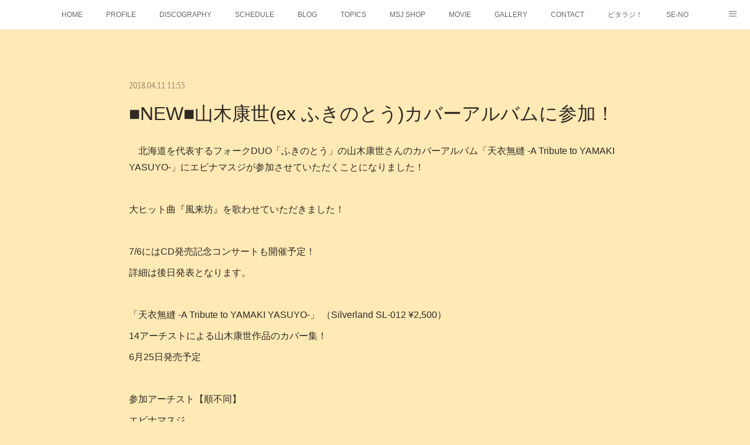

--- FILE ---
content_type: text/html; charset=utf-8
request_url: https://www.ebina-masuji.com/posts/4016654
body_size: 12255
content:
<!doctype html>

            <html lang="ja" data-reactroot=""><head><meta charSet="UTF-8"/><meta http-equiv="X-UA-Compatible" content="IE=edge"/><meta name="viewport" content="width=device-width,user-scalable=no,initial-scale=1.0,minimum-scale=1.0,maximum-scale=1.0"/><title data-react-helmet="true">■NEW■山木康世(ex ふきのとう)カバーアルバムに参加！ | EBINA MASUJI OFFICIAL WEBSITE</title><link data-react-helmet="true" rel="canonical" href="https://www.ebina-masuji.com/posts/4016654/"/><meta name="description" content="　北海道を代表するフォークDUO「ふきのとう」の山木康世さんのカバーアルバム「天衣無縫 -A Tribute to YAMAKI YASUYO-」にエビナマスジが参加させていただくことになりました！ "/><meta property="fb:app_id" content="522776621188656"/><meta property="og:url" content="https://www.ebina-masuji.com/posts/4016654"/><meta property="og:type" content="article"/><meta property="og:title" content="■NEW■山木康世(ex ふきのとう)カバーアルバムに参加！"/><meta property="og:description" content="　北海道を代表するフォークDUO「ふきのとう」の山木康世さんのカバーアルバム「天衣無縫 -A Tribute to YAMAKI YASUYO-」にエビナマスジが参加させていただくことになりました！ "/><meta property="og:image" content="https://cdn.amebaowndme.com/madrid-prd/madrid-web/images/sites/339182/5eb7681529460562ce2fe1ab9ffced7e_3f0712ca9005994efe5d52dd626a8121.jpg"/><meta property="og:site_name" content="EBINA MASUJI OFFICIAL WEBSITE"/><meta property="og:locale" content="ja_JP"/><meta name="twitter:card" content="summary_large_image"/><meta name="twitter:site" content="@amebaownd"/><meta name="twitter:title" content="■NEW■山木康世(ex ふきのとう)カバーアルバムに参加！ | EBINA MASUJI OFFICIAL WEBSITE"/><meta name="twitter:description" content="　北海道を代表するフォークDUO「ふきのとう」の山木康世さんのカバーアルバム「天衣無縫 -A Tribute to YAMAKI YASUYO-」にエビナマスジが参加させていただくことになりました！ "/><meta name="twitter:image" content="https://cdn.amebaowndme.com/madrid-prd/madrid-web/images/sites/339182/5eb7681529460562ce2fe1ab9ffced7e_3f0712ca9005994efe5d52dd626a8121.jpg"/><meta name="twitter:app:id:iphone" content="911640835"/><meta name="twitter:app:url:iphone" content="amebaownd://public/sites/339182/posts/4016654"/><meta name="twitter:app:id:googleplay" content="jp.co.cyberagent.madrid"/><meta name="twitter:app:url:googleplay" content="amebaownd://public/sites/339182/posts/4016654"/><meta name="twitter:app:country" content="US"/><link rel="amphtml" href="https://amp.amebaownd.com/posts/4016654"/><link rel="alternate" type="application/rss+xml" title="EBINA MASUJI OFFICIAL WEBSITE" href="https://www.ebina-masuji.com/rss.xml"/><link rel="alternate" type="application/atom+xml" title="EBINA MASUJI OFFICIAL WEBSITE" href="https://www.ebina-masuji.com/atom.xml"/><link rel="sitemap" type="application/xml" title="Sitemap" href="/sitemap.xml"/><link href="https://static.amebaowndme.com/madrid-frontend/css/user.min-a66be375c.css" rel="stylesheet" type="text/css"/><link href="https://static.amebaowndme.com/madrid-frontend/css/noblesse/index.min-a66be375c.css" rel="stylesheet" type="text/css"/><link rel="icon" href="https://cdn.amebaowndme.com/madrid-prd/madrid-web/images/sites/339182/12af9af8745eb3f4970980e6809e6c26_056cc9f92970cbddd3420766a22c78d2.png?width=32&amp;height=32"/><link rel="apple-touch-icon" href="https://cdn.amebaowndme.com/madrid-prd/madrid-web/images/sites/339182/12af9af8745eb3f4970980e6809e6c26_056cc9f92970cbddd3420766a22c78d2.png?width=180&amp;height=180"/><style id="site-colors" charSet="UTF-8">.u-nav-clr {
  color: #666666;
}
.u-nav-bdr-clr {
  border-color: #666666;
}
.u-nav-bg-clr {
  background-color: #ffffff;
}
.u-nav-bg-bdr-clr {
  border-color: #ffffff;
}
.u-site-clr {
  color: #ffffff;
}
.u-base-bg-clr {
  background-color: #ffe9b5;
}
.u-btn-clr {
  color: #ffffff;
}
.u-btn-clr:hover,
.u-btn-clr--active {
  color: rgba(255,255,255, 0.7);
}
.u-btn-clr--disabled,
.u-btn-clr:disabled {
  color: rgba(255,255,255, 0.5);
}
.u-btn-bdr-clr {
  border-color: #908365;
}
.u-btn-bdr-clr:hover,
.u-btn-bdr-clr--active {
  border-color: rgba(144,131,101, 0.7);
}
.u-btn-bdr-clr--disabled,
.u-btn-bdr-clr:disabled {
  border-color: rgba(144,131,101, 0.5);
}
.u-btn-bg-clr {
  background-color: #908365;
}
.u-btn-bg-clr:hover,
.u-btn-bg-clr--active {
  background-color: rgba(144,131,101, 0.7);
}
.u-btn-bg-clr--disabled,
.u-btn-bg-clr:disabled {
  background-color: rgba(144,131,101, 0.5);
}
.u-txt-clr {
  color: #2f2a25;
}
.u-txt-clr--lv1 {
  color: rgba(47,42,37, 0.7);
}
.u-txt-clr--lv2 {
  color: rgba(47,42,37, 0.5);
}
.u-txt-clr--lv3 {
  color: rgba(47,42,37, 0.3);
}
.u-txt-bg-clr {
  background-color: #eae9e9;
}
.u-lnk-clr,
.u-clr-area a {
  color: #a1ab1d;
}
.u-lnk-clr:visited,
.u-clr-area a:visited {
  color: rgba(161,171,29, 0.7);
}
.u-lnk-clr:hover,
.u-clr-area a:hover {
  color: rgba(161,171,29, 0.5);
}
.u-ttl-blk-clr {
  color: #2f2a25;
}
.u-ttl-blk-bdr-clr {
  border-color: #2f2a25;
}
.u-ttl-blk-bdr-clr--lv1 {
  border-color: #d5d4d3;
}
.u-bdr-clr {
  border-color: #d4c298;
}
.u-acnt-bdr-clr {
  border-color: #ffffff;
}
.u-acnt-bg-clr {
  background-color: #ffffff;
}
body {
  background-color: #ffe9b5;
}
blockquote {
  color: rgba(47,42,37, 0.7);
  border-left-color: #d4c298;
};</style><style id="user-css" charSet="UTF-8">;</style><style media="screen and (max-width: 800px)" id="user-sp-css" charSet="UTF-8">;</style><script>
              (function(i,s,o,g,r,a,m){i['GoogleAnalyticsObject']=r;i[r]=i[r]||function(){
              (i[r].q=i[r].q||[]).push(arguments)},i[r].l=1*new Date();a=s.createElement(o),
              m=s.getElementsByTagName(o)[0];a.async=1;a.src=g;m.parentNode.insertBefore(a,m)
              })(window,document,'script','//www.google-analytics.com/analytics.js','ga');
            </script></head><body id="mdrd-a66be375c" class="u-txt-clr u-base-bg-clr theme-noblesse plan-premium hide-owndbar "><noscript><iframe src="//www.googletagmanager.com/ns.html?id=GTM-PXK9MM" height="0" width="0" style="display:none;visibility:hidden"></iframe></noscript><script>
            (function(w,d,s,l,i){w[l]=w[l]||[];w[l].push({'gtm.start':
            new Date().getTime(),event:'gtm.js'});var f=d.getElementsByTagName(s)[0],
            j=d.createElement(s),dl=l!='dataLayer'?'&l='+l:'';j.async=true;j.src=
            '//www.googletagmanager.com/gtm.js?id='+i+dl;f.parentNode.insertBefore(j,f);
            })(window,document, 'script', 'dataLayer', 'GTM-PXK9MM');
            </script><div id="content"><div class="page" data-reactroot=""><div class="page__outer"><div class="page__inner u-base-bg-clr"><div role="navigation" class="common-header__outer u-nav-bg-clr"><input type="checkbox" id="header-switch" class="common-header__switch"/><div class="common-header"><div class="common-header__inner js-nav-overflow-criterion"><ul class="common-header__nav common-header-nav"><li class="common-header-nav__item js-nav-item "><a target="" class="u-nav-clr" href="/">HOME</a></li><li class="common-header-nav__item js-nav-item "><a target="" class="u-nav-clr" href="/pages/1209887/biography">PROFILE</a></li><li class="common-header-nav__item js-nav-item "><a target="" class="u-nav-clr" href="/pages/1209888/discography">DISCOGRAPHY</a></li><li class="common-header-nav__item js-nav-item "><a target="" class="u-nav-clr" href="/pages/1210520/blog">SCHEDULE</a></li><li class="common-header-nav__item js-nav-item "><a target="" class="u-nav-clr" href="/pages/1210776/blog">BLOG</a></li><li class="common-header-nav__item js-nav-item "><a target="" class="u-nav-clr" href="/pages/1441960/blog">TOPICS</a></li><li class="common-header-nav__item js-nav-item "><a href="http://ebi339182.owndshop.com" target="_blank" class="u-nav-clr">MSJ SHOP</a></li><li class="common-header-nav__item js-nav-item "><a target="" class="u-nav-clr" href="/pages/1210144/page_201708222107">MOVIE</a></li><li class="common-header-nav__item js-nav-item "><a target="" class="u-nav-clr" href="/pages/1679898/page_201802202129">GALLERY</a></li><li class="common-header-nav__item js-nav-item "><a target="" class="u-nav-clr" href="/pages/1210210/page_201708222152">CONTACT</a></li><li class="common-header-nav__item js-nav-item "><a target="" class="u-nav-clr" href="/pages/5906696/page_202204012233">ビタラジ！</a></li><li class="common-header-nav__item js-nav-item "><a href="https://se-no.amebaownd.com" target="" class="u-nav-clr">SE-NO</a></li><li class="common-header-nav__item js-nav-item "><a href="https://ebinahall.jp" target="_blank" class="u-nav-clr">EBINA EVENT HALL</a></li></ul></div><label class="common-header__more u-nav-bdr-clr" for="header-switch"><span class="u-nav-bdr-clr"><span class="u-nav-bdr-clr"><span class="u-nav-bdr-clr"></span></span></span></label></div></div><div class="page__main--outer"><div role="main" class="page__main page__main--blog-detail"><div class="section"><div class="blog-article-outer"><article class="blog-article u-bdr-clr"><div class="blog-article__inner"><div class="blog-article__header"><time class="blog-article__date u-txt-clr u-txt-clr--lv2 u-acnt-bdr-clr u-font" dateTime="2018-04-11T11:55:06Z">2018.04.11 11:55</time></div><div class="blog-article__body blog-body"><div class="blog-article__title blog-title"><h1 class="blog-title__text u-txt-clr">■NEW■山木康世(ex ふきのとう)カバーアルバムに参加！</h1></div><div class="blog-body__item"><div class="blog-body__text u-txt-clr u-clr-area" data-block-type="text"><p>　北海道を代表するフォークDUO「ふきのとう」の山木康世さんのカバーアルバム「天衣無縫 -A Tribute to YAMAKI YASUYO-」にエビナマスジが参加させていただくことになりました！</p><p>&nbsp;<br></p><p>大ヒット曲『風来坊』を歌わせていただきました！</p><p data-placeholder=""><br></p><p>7/6にはCD発売記念コンサートも開催予定！</p><p>詳細は後日発表となります。</p><p><br></p><p>「天衣無縫 -A Tribute to YAMAKI YASUYO-」 （Silverland SL-012 ¥2,500）</p><p>14アーチストによる山木康世作品のカバー集！&nbsp;</p><p>6月25日発売予定<br></p><p><br></p><p>参加アーチスト【順不同】&nbsp;</p><p>エビナマスジ&nbsp;</p><p>江畑兵衛(from TRIPLANE)&nbsp;</p><p>なかにしりく</p><p>Watana Besta SOCIAL club</p><p>磯部和宏</p><p>田高健太郎</p><p>マエザワ ロク</p><p>観月&nbsp;</p><p>EN(月とプラネタリウム)</p><p>爽</p><p>宗前すみれ</p><p>中田雅史</p><p>木歩</p><p>LooCea</p></div></div><div class="blog-body__item"><div class="img img__item--left"><div><img alt=""/></div></div></div></div><div class="blog-article__footer"><div class="bloginfo"><div class="bloginfo__category bloginfo-category"><ul class="bloginfo-category__list bloginfo-category-list"><li class="bloginfo-category-list__item"><a class="u-txt-clr u-txt-clr--lv2" href="/posts/categories/765935">SCHEDULE<!-- -->(<!-- -->59<!-- -->)</a></li></ul></div></div><div class="reblog-btn-outer"><div class="reblog-btn-body"><button class="reblog-btn"><span class="reblog-btn__inner"><span class="icon icon--reblog2"></span></span></button></div></div></div></div><div class="complementary-outer complementary-outer--slot2"><div class="complementary complementary--shareButton "><div class="block-type--shareButton"><div class="share share--circle share--circle-5"><button class="share__btn--facebook share__btn share__btn--circle"><span aria-hidden="true" class="icon--facebook icon"></span></button><button class="share__btn--twitter share__btn share__btn--circle"><span aria-hidden="true" class="icon--twitter icon"></span></button><button class="share__btn--hatenabookmark share__btn share__btn--circle"><span aria-hidden="true" class="icon--hatenabookmark icon"></span></button><button class="share__btn--pocket share__btn share__btn--circle"><span aria-hidden="true" class="icon--pocket icon"></span></button><button class="share__btn--googleplus share__btn share__btn--circle"><span aria-hidden="true" class="icon--googleplus icon"></span></button></div></div></div><div class="complementary complementary--siteFollow "><div class="block-type--siteFollow"><div class="site-follow u-bdr-clr"><div class="site-follow__img"><div><img alt=""/></div></div><div class="site-follow__body"><p class="site-follow__title u-txt-clr"><span class="site-follow__title-inner ">EBINA MASUJI OFFICIAL WEBSITE</span></p><div class="site-follow__btn-outer"><button class="site-follow__btn site-follow__btn--yet"><div class="site-follow__btn-text"><span aria-hidden="true" class="site-follow__icon icon icon--plus"></span>フォロー</div></button></div></div></div></div></div><div class="complementary complementary--relatedPosts "><div class="block-type--relatedPosts"></div></div><div class="complementary complementary--postPrevNext "><div class="block-type--postPrevNext"><div class="pager pager--type1"><ul class="pager__list"><li class="pager__item pager__item--prev pager__item--bg"><a class="pager__item-inner " style="background-image:url(https://cdn.amebaowndme.com/madrid-prd/madrid-web/images/sites/339182/90cfd7e263742011a75c2f3d2a4f8787_3fd2d2dd58fcfcbc80910568754addb3.jpg?width=400)" href="/posts/4147555"><time class="pager__date " dateTime="2018-05-06T06:14:49Z">2018.05.06 06:14</time><div><span class="pager__description ">■NEW■大人気♪マスジ本の重版が出来上がりました〜！</span></div><span aria-hidden="true" class="pager__icon icon icon--disclosure-l4 "></span></a></li><li class="pager__item pager__item--next pager__item--bg"><a class="pager__item-inner " style="background-image:url(https://cdn.amebaowndme.com/madrid-prd/madrid-web/images/sites/339182/3a01f08877f1458375c1af4f482159d7_c5d875a0b29776deb9d54256bd8919a4.jpg?width=400)" href="/posts/3980482"><time class="pager__date " dateTime="2018-04-04T11:30:50Z">2018.04.04 11:30</time><div><span class="pager__description ">■NEW■エビナマスジ アコースティックワンマンライブ『STOROBE OF THE SUN』開催決定！</span></div><span aria-hidden="true" class="pager__icon icon icon--disclosure-r4 "></span></a></li></ul></div></div></div></div><div class="blog-article__comment"><div class="comment-list js-comment-list" style="display:none"><div><p class="comment-count u-txt-clr u-txt-clr--lv2"><span>0</span>コメント</p><ul><li class="comment-list__item comment-item js-comment-form"><div class="comment-item__body"><form class="comment-item__form u-bdr-clr "><div class="comment-item__form-head"><textarea type="text" id="post-comment" maxLength="1100" placeholder="コメントする..." class="comment-item__input"></textarea></div><div class="comment-item__form-foot"><p class="comment-item__count-outer"><span class="comment-item__count ">1000</span> / 1000</p><button type="submit" disabled="" class="comment-item__submit">投稿</button></div></form></div></li></ul></div></div></div><div class="pswp" tabindex="-1" role="dialog" aria-hidden="true"><div class="pswp__bg"></div><div class="pswp__scroll-wrap"><div class="pswp__container"><div class="pswp__item"></div><div class="pswp__item"></div><div class="pswp__item"></div></div><div class="pswp__ui pswp__ui--hidden"><div class="pswp__top-bar"><div class="pswp__counter"></div><button class="pswp__button pswp__button--close" title="Close (Esc)"></button><button class="pswp__button pswp__button--share" title="Share"></button><button class="pswp__button pswp__button--fs" title="Toggle fullscreen"></button><button class="pswp__button pswp__button--zoom" title="Zoom in/out"></button><div class="pswp__preloader"><div class="pswp__preloader__icn"><div class="pswp__preloader__cut"><div class="pswp__preloader__donut"></div></div></div></div></div><div class="pswp__share-modal pswp__share-modal--hidden pswp__single-tap"><div class="pswp__share-tooltip"></div></div><div class="pswp__button pswp__button--close pswp__close"><span class="pswp__close__item pswp__close"></span><span class="pswp__close__item pswp__close"></span></div><div class="pswp__bottom-bar"><button class="pswp__button pswp__button--arrow--left js-lightbox-arrow" title="Previous (arrow left)"></button><button class="pswp__button pswp__button--arrow--right js-lightbox-arrow" title="Next (arrow right)"></button></div><div class=""><div class="pswp__caption"><div class="pswp__caption"></div><div class="pswp__caption__link"><a class="js-link"></a></div></div></div></div></div></div></article></div></div></div></div><footer role="contentinfo" class="page__footer footer" style="opacity:1 !important;visibility:visible !important;text-indent:0 !important;overflow:visible !important;position:static !important"><div style="opacity:1 !important;visibility:visible !important;text-indent:0 !important;overflow:visible !important;display:block !important;width:auto !important;height:auto !important;transform:none !important"><div class="shop-footer"><a class="shop-footer__link u-txt-clr u-txt-clr--lv2" href="/shops/privacyPolicy"><span style="color:rgba(47,42,37, 0.5) !important">プライバシーポリシー</span></a><a class="shop-footer__link u-txt-clr u-txt-clr--lv2" href="/shops/transactionLaw"><span style="color:rgba(47,42,37, 0.5) !important">特定商取引法に基づく表記</span></a></div></div><div class="footer__inner u-bdr-clr " style="opacity:1 !important;visibility:visible !important;text-indent:0 !important;overflow:visible !important;display:block !important;transform:none !important"><div class="footer__item u-bdr-clr" style="opacity:1 !important;visibility:visible !important;text-indent:0 !important;overflow:visible !important;display:block !important;transform:none !important"><p class="footer__copyright u-font"><small class="u-txt-clr u-txt-clr--lv2 u-font" style="color:rgba(47,42,37, 0.5) !important">Copyright © 2016 - EBINA MASUJI OFFICIAL WEBSITE. All Rights Reserved.</small></p></div></div></footer></div></div><div class="toast"></div></div></div><script charSet="UTF-8">window.mdrdEnv="prd";</script><script charSet="UTF-8">window.INITIAL_STATE={"authenticate":{"authCheckCompleted":false,"isAuthorized":false},"blogPostReblogs":{},"category":{},"currentSite":{"fetching":false,"status":null,"site":{}},"shopCategory":{},"categories":{},"notifications":{},"page":{},"paginationTitle":{},"postArchives":{},"postComments":{"4016654":{"data":[],"pagination":{"total":0,"offset":0,"limit":0,"cursors":{"after":"","before":""}},"fetching":false},"submitting":false,"postStatus":null},"postDetail":{"postDetail-blogPostId:4016654":{"fetching":false,"loaded":true,"meta":{"code":200},"data":{"id":"4016654","userId":"477130","siteId":"339182","status":"publish","title":"■NEW■山木康世(ex ふきのとう)カバーアルバムに参加！","contents":[{"type":"text","format":"html","value":"\u003Cp\u003E　北海道を代表するフォークDUO「ふきのとう」の山木康世さんのカバーアルバム「天衣無縫 -A Tribute to YAMAKI YASUYO-」にエビナマスジが参加させていただくことになりました！\u003C\u002Fp\u003E\u003Cp\u003E&nbsp;\u003Cbr\u003E\u003C\u002Fp\u003E\u003Cp\u003E大ヒット曲『風来坊』を歌わせていただきました！\u003C\u002Fp\u003E\u003Cp data-placeholder=\"\"\u003E\u003Cbr\u003E\u003C\u002Fp\u003E\u003Cp\u003E7\u002F6にはCD発売記念コンサートも開催予定！\u003C\u002Fp\u003E\u003Cp\u003E詳細は後日発表となります。\u003C\u002Fp\u003E\u003Cp\u003E\u003Cbr\u003E\u003C\u002Fp\u003E\u003Cp\u003E「天衣無縫 -A Tribute to YAMAKI YASUYO-」 （Silverland SL-012 ¥2,500）\u003C\u002Fp\u003E\u003Cp\u003E14アーチストによる山木康世作品のカバー集！&nbsp;\u003C\u002Fp\u003E\u003Cp\u003E6月25日発売予定\u003Cbr\u003E\u003C\u002Fp\u003E\u003Cp\u003E\u003Cbr\u003E\u003C\u002Fp\u003E\u003Cp\u003E参加アーチスト【順不同】&nbsp;\u003C\u002Fp\u003E\u003Cp\u003Eエビナマスジ&nbsp;\u003C\u002Fp\u003E\u003Cp\u003E江畑兵衛(from TRIPLANE)&nbsp;\u003C\u002Fp\u003E\u003Cp\u003Eなかにしりく\u003C\u002Fp\u003E\u003Cp\u003EWatana Besta SOCIAL club\u003C\u002Fp\u003E\u003Cp\u003E磯部和宏\u003C\u002Fp\u003E\u003Cp\u003E田高健太郎\u003C\u002Fp\u003E\u003Cp\u003Eマエザワ ロク\u003C\u002Fp\u003E\u003Cp\u003E観月&nbsp;\u003C\u002Fp\u003E\u003Cp\u003EEN(月とプラネタリウム)\u003C\u002Fp\u003E\u003Cp\u003E爽\u003C\u002Fp\u003E\u003Cp\u003E宗前すみれ\u003C\u002Fp\u003E\u003Cp\u003E中田雅史\u003C\u002Fp\u003E\u003Cp\u003E木歩\u003C\u002Fp\u003E\u003Cp\u003ELooCea\u003C\u002Fp\u003E"},{"type":"image","fit":true,"scale":1,"align":"left","url":"https:\u002F\u002Fcdn.amebaowndme.com\u002Fmadrid-prd\u002Fmadrid-web\u002Fimages\u002Fsites\u002F339182\u002F5eb7681529460562ce2fe1ab9ffced7e_3f0712ca9005994efe5d52dd626a8121.jpg","link":"","width":744,"height":744,"target":"_self","lightboxIndex":0}],"urlPath":"","publishedUrl":"https:\u002F\u002Fwww.ebina-masuji.com\u002Fposts\u002F4016654","ogpDescription":"","ogpImageUrl":"","contentFiltered":"","viewCount":0,"commentCount":0,"reblogCount":0,"prevBlogPost":{"id":"4147555","title":"■NEW■大人気♪マスジ本の重版が出来上がりました〜！","summary":"　昨年の春に発売し、即日完売となってしまっていた幻のMASUJI no TSUBUYAKI BOOK「HARUKAZE NOTE」、通称マスジ本がついに再販開始となりました〜✨同じく完売となっておりましたマスジ本vol.2「FLOW NOTE」も同時に再販開始しましたので、ぜひ合わせてお買い求めくださいね🌸さらに‼️　vol.3も近日発行予定となっております〜〜〜( ･ᴗ･ )⚐⚑どうぞお楽しみに💓✏️エビナマスジSTAFF","imageUrl":"https:\u002F\u002Fcdn.amebaowndme.com\u002Fmadrid-prd\u002Fmadrid-web\u002Fimages\u002Fsites\u002F339182\u002F90cfd7e263742011a75c2f3d2a4f8787_3fd2d2dd58fcfcbc80910568754addb3.jpg","publishedAt":"2018-05-06T06:14:49Z"},"nextBlogPost":{"id":"3980482","title":"■NEW■エビナマスジ アコースティックワンマンライブ『STOROBE OF THE SUN』開催決定！","summary":"■エビナマスジ アコースティックワンマンライブ「STOROBE OF THE SUN」 \n日にち ： ６月１７日（日） \n場　所 ： ル・ケレス南円山ミュージアムホール（札幌市中央区南7条西22丁目1-22）時　間 ： 開場 18:00 \u002F 開演 18:30 ※当日受付（ご予約引換え、当日券販売）は17:30からとなります。\n\n料　金 ： 前売券 3,000円 \u002F 当日券 3,500円 （全席自由\u002F入場整理番号付） \n出　演 ： エビナマスジ（vo, g） \u002F 古舘賢治（g） \u002F 土田祐生（per）\n\n問合せ ： メール ebinamsj@gmail.com　電話 0162-23-4235 \n主　催 ： エビナイベントホール　　制作協力 ： ダブルス  【 4\u002F14（土）チケット発売開始！ 】  整理番号順 １）ファンクラブ先行発売  ２）ミュージックショップ音楽処（4丁目プラザ7F） \n３）エビナマスジライブ会場及びネットショップ４）メール予約 [ ebinamsj@gmail.com ] ５）ローソン各店 [ Lコード：11927 ] ６）エヌチケ [ https:\u002F\u002Fwww.ticket.ne.jp\u002Fnt\u002F ] \n※チケットには整理番号が付いており、当日の整列は整理番号の順番となります。 \n※整列は17:45以降とさせていただきますのでご了承ください。 \n※ご予約引き換え、当日券販売は17:30から行いますので、発券後に列にお並びください。","imageUrl":"https:\u002F\u002Fcdn.amebaowndme.com\u002Fmadrid-prd\u002Fmadrid-web\u002Fimages\u002Fsites\u002F339182\u002F3a01f08877f1458375c1af4f482159d7_c5d875a0b29776deb9d54256bd8919a4.jpg","publishedAt":"2018-04-04T11:30:50Z"},"rebloggedPost":false,"blogCategories":[{"id":"765935","siteId":"339182","label":"SCHEDULE","publishedCount":59,"createdAt":"2017-08-22T10:13:09Z","updatedAt":"2026-01-06T15:38:10Z"}],"user":{"id":"477130","nickname":"MSJ","description":"","official":false,"photoUrl":"https:\u002F\u002Fprofile-api.ameba.jp\u002Fv2\u002Fas\u002Fr0b84d79cb81f86c845714ffbfada794a78d1d54\u002FprofileImage?cat=300","followingCount":2,"createdAt":"2017-08-22T09:51:29Z","updatedAt":"2026-01-06T13:46:19Z"},"updateUser":{"id":"477130","nickname":"MSJ","description":"","official":false,"photoUrl":"https:\u002F\u002Fprofile-api.ameba.jp\u002Fv2\u002Fas\u002Fr0b84d79cb81f86c845714ffbfada794a78d1d54\u002FprofileImage?cat=300","followingCount":2,"createdAt":"2017-08-22T09:51:29Z","updatedAt":"2026-01-06T13:46:19Z"},"comments":{"pagination":{"total":0,"offset":0,"limit":0,"cursors":{"after":"","before":""}},"data":[]},"publishedAt":"2018-04-11T11:55:06Z","createdAt":"2018-04-11T11:55:06Z","updatedAt":"2019-08-17T16:28:42Z","version":2}}},"postList":{},"shopList":{},"shopItemDetail":{},"pureAd":{},"keywordSearch":{},"proxyFrame":{"loaded":false},"relatedPostList":{},"route":{"route":{"path":"\u002Fposts\u002F:blog_post_id","component":function Connect(props, context) {
        _classCallCheck(this, Connect);

        var _this = _possibleConstructorReturn(this, _Component.call(this, props, context));

        _this.version = version;
        _this.store = props.store || context.store;

        (0, _invariant2["default"])(_this.store, 'Could not find "store" in either the context or ' + ('props of "' + connectDisplayName + '". ') + 'Either wrap the root component in a <Provider>, ' + ('or explicitly pass "store" as a prop to "' + connectDisplayName + '".'));

        var storeState = _this.store.getState();
        _this.state = { storeState: storeState };
        _this.clearCache();
        return _this;
      },"route":{"id":"0","type":"blog_post_detail","idForType":"0","title":"","urlPath":"\u002Fposts\u002F:blog_post_id","isHomePage":false}},"params":{"blog_post_id":"4016654"},"location":{"pathname":"\u002Fposts\u002F4016654","search":"","hash":"","action":"POP","key":"tk57ej","query":{}}},"siteConfig":{"tagline":"","title":"EBINA MASUJI OFFICIAL WEBSITE","copyright":"Copyright © 2016 - EBINA MASUJI OFFICIAL WEBSITE. All Rights Reserved.","iconUrl":"https:\u002F\u002Fcdn.amebaowndme.com\u002Fmadrid-prd\u002Fmadrid-web\u002Fimages\u002Fsites\u002F339182\u002Fdaf77ee867bb323f2f07fab22e105b13_4e4ff572f4dcbbf33787e298749862c2.png","logoUrl":"","coverImageUrl":"https:\u002F\u002Fcdn.amebaowndme.com\u002Fmadrid-prd\u002Fmadrid-web\u002Fimages\u002Fsites\u002F339182\u002Facadfe6341f406578ea7b2d8db5cfd82_91b6ee076e79bb657d53f79f53594da6.jpg","homePageId":"1470604","siteId":"339182","siteCategoryIds":[386,426],"themeId":"3","theme":"noblesse","shopId":"ebi339182-owndshop-com","openedShop":true,"shop":{"law":{"userType":"1","corporateName":"","firstName":"吉曜","lastName":"松田","zipCode":"097-0024","prefecture":"北海道","address":"稚内市宝来2丁目6-35","telNo":"0162-23-4235","aboutContact":"メールアドレス：ebinamsj@gmail.com","aboutPrice":"販売価格は、表示された金額（表示価格\u002F消費税込）と致します。","aboutPay":"支払方法：クレジットカード決済、銀行振込、コンビニ・Pay-easy決済\n支払時期：前入金","aboutService":"決済完了後、またはご入金確認後5日以内の発送となります。","aboutReturn":"商品に欠陥がある場合を除き、基本的には返品には応じることができかねますのでご了承ください。"},"privacyPolicy":{"operator":"EBINA EVENT HALL","contact":"特定商取引に基づく表記をご覧ください。","collectAndUse":"1. 取得する個人情報\n住所、氏名、電話番号、電子メールアドレス\n2. 利用目的\nサービスの提供（商品の発送や管理、資料の提供等）や当社からの連絡（お客様からのお問い合わせに対する回答やアンケート、新しいサービスや商品のご案内・広告等）","restrictionToThirdParties":"当社は、次に掲げる場合を除くほか、あらかじめご本人の同意を得ないで、お客様の個人情報を第三者に提供しません。\n\n1. 法令に基づく場合\n2. 人の生命、身体または財産の保護のために必要がある場合であって、ご本人の同意を得ることが困難であるとき\n3. 公衆衛生の向上または児童の健全な育成の推進のために特に必要がある場合であって、ご本人の同意を得ることが困難であるとき\n4. 国の機関もしくは地方公共団体またはその委託を受けた者が法令の定める事務を遂行することに対して協力する必要がある場合であって、ご本人の同意を得ることにより当該事務の遂行に支障を及ぼすおそれがあるとき\n5. あらかじめ次の事項を告知あるいは公表をしている場合\n(1) 利用目的に第三者への提供を含むこと\n(2) 第三者に提供されるデータの項目\n(3) 第三者への提供の手段または方法\n(4) ご本人の求めに応じて個人情報の第三者への提供を停止すること\nただし次に掲げる場合は上記に定める第三者には該当しません。\n(4.1) 当社が利用目的の達成に必要な範囲内において個人情報の取り扱いの全部または一部を委託する場合\n(4.2) 合併その他の事由による事業の承継に伴って個人情報が提供される場合\n","supervision":"当社はサービスを提供する上で、業務の一部（商品の発送や代金決裁等）を外部に委託することがあります。\nこの場合、個人情報を法令に従い適切に取り扱う委託先を選定し、お客様の個人情報が流出・漏洩したりすることがないよう委託先の管理体制を含め契約で取り決め適切に管理させます。","disclosure":"当社は、ご本人（または代理人）から、ご自身の個人情報についての開示、内容の訂正、追加または削除を求められたときは、ご本人に対し、当社所定の手続きにて対応します。","cookie":"クッキーについては、お客様によるサービスの利用を便利にするため（再ログイン時の手間を省略する等）に利用しますが、ブラウザの設定で拒否することが可能です。\nまた、クッキーを拒否するとサービスが受けられない場合は、その旨も公表します。"}},"user":{"id":"477130","nickname":"MSJ","photoUrl":"","createdAt":"2017-08-22T09:51:29Z","updatedAt":"2026-01-06T13:46:19Z"},"commentApproval":"reject","plan":{"id":"5","name":"premium-monthly","ownd_header":true,"powered_by":true,"pure_ads":true},"verifiedType":"general","navigations":[{"title":"HOME","urlPath":".\u002F","target":"_self","pageId":"1470604"},{"title":"PROFILE","urlPath":".\u002Fpages\u002F1209887\u002Fbiography","target":"_self","pageId":"1209887"},{"title":"DISCOGRAPHY","urlPath":".\u002Fpages\u002F1209888\u002Fdiscography","target":"_self","pageId":"1209888"},{"title":"SCHEDULE","urlPath":".\u002Fpages\u002F1210520\u002Fblog","target":"_self","pageId":"1210520"},{"title":"BLOG","urlPath":".\u002Fpages\u002F1210776\u002Fblog","target":"_self","pageId":"1210776"},{"title":"TOPICS","urlPath":".\u002Fpages\u002F1441960\u002Fblog","target":"_self","pageId":"1441960"},{"title":"MSJ SHOP","urlPath":"http:\u002F\u002Febi339182.owndshop.com","target":"_blank","pageId":"0"},{"title":"MOVIE","urlPath":".\u002Fpages\u002F1210144\u002Fpage_201708222107","target":"_self","pageId":"1210144"},{"title":"GALLERY","urlPath":".\u002Fpages\u002F1679898\u002Fpage_201802202129","target":"_self","pageId":"1679898"},{"title":"CONTACT","urlPath":".\u002Fpages\u002F1210210\u002Fpage_201708222152","target":"_self","pageId":"1210210"},{"title":"ビタラジ！","urlPath":".\u002Fpages\u002F5906696\u002Fpage_202204012233","target":"_self","pageId":"5906696"},{"title":"SE-NO","urlPath":"https:\u002F\u002Fse-no.amebaownd.com","target":"_self","pageId":"0"},{"title":"EBINA EVENT HALL","urlPath":"https:\u002F\u002Febinahall.jp","target":"_blank","pageId":"0"}],"routings":[{"id":"0","type":"blog","idForType":"0","title":"","urlPath":"\u002Fposts\u002Fpage\u002F:page_num","isHomePage":false},{"id":"0","type":"blog_post_archive","idForType":"0","title":"","urlPath":"\u002Fposts\u002Farchives\u002F:yyyy\u002F:mm","isHomePage":false},{"id":"0","type":"blog_post_archive","idForType":"0","title":"","urlPath":"\u002Fposts\u002Farchives\u002F:yyyy\u002F:mm\u002Fpage\u002F:page_num","isHomePage":false},{"id":"0","type":"blog_post_category","idForType":"0","title":"","urlPath":"\u002Fposts\u002Fcategories\u002F:category_id","isHomePage":false},{"id":"0","type":"blog_post_category","idForType":"0","title":"","urlPath":"\u002Fposts\u002Fcategories\u002F:category_id\u002Fpage\u002F:page_num","isHomePage":false},{"id":"0","type":"author","idForType":"0","title":"","urlPath":"\u002Fauthors\u002F:user_id","isHomePage":false},{"id":"0","type":"author","idForType":"0","title":"","urlPath":"\u002Fauthors\u002F:user_id\u002Fpage\u002F:page_num","isHomePage":false},{"id":"0","type":"blog_post_category","idForType":"0","title":"","urlPath":"\u002Fposts\u002Fcategory\u002F:category_id","isHomePage":false},{"id":"0","type":"blog_post_category","idForType":"0","title":"","urlPath":"\u002Fposts\u002Fcategory\u002F:category_id\u002Fpage\u002F:page_num","isHomePage":false},{"id":"0","type":"blog_post_detail","idForType":"0","title":"","urlPath":"\u002Fposts\u002F:blog_post_id","isHomePage":false},{"id":"0","type":"shopItem","idForType":"0","title":"","urlPath":"\u002FshopItems\u002F:shopItemId","isHomePage":false},{"id":"0","type":"shopItemList","idForType":"0","title":"","urlPath":"\u002FshopItems\u002Fpage\u002F:pageNum","isHomePage":false},{"id":"0","type":"shopItemCategory","idForType":"0","title":"","urlPath":"\u002FshopItems\u002Fcategories\u002F:shopItemCategoryId","isHomePage":false},{"id":"0","type":"shopItemCategory","idForType":"0","title":"","urlPath":"\u002FshopItems\u002Fcategories\u002F:shopItemCategoryId\u002Fpage\u002F:pageNum","isHomePage":false},{"id":"0","type":"shopPrivacyPolicy","idForType":"0","title":"","urlPath":"\u002Fshops\u002FprivacyPolicy","isHomePage":false},{"id":"0","type":"shopLaw","idForType":"0","title":"","urlPath":"\u002Fshops\u002FtransactionLaw","isHomePage":false},{"id":"0","type":"keywordSearch","idForType":"0","title":"","urlPath":"\u002Fsearch\u002Fq\u002F:query","isHomePage":false},{"id":"0","type":"keywordSearch","idForType":"0","title":"","urlPath":"\u002Fsearch\u002Fq\u002F:query\u002Fpage\u002F:page_num","isHomePage":false},{"id":"5906696","type":"static","idForType":"0","title":"ビタラジ！","urlPath":"\u002Fpages\u002F5906696\u002F","isHomePage":false},{"id":"5906696","type":"static","idForType":"0","title":"ビタラジ！","urlPath":"\u002Fpages\u002F5906696\u002F:url_path","isHomePage":false},{"id":"1679898","type":"static","idForType":"0","title":"GALLERY","urlPath":"\u002Fpages\u002F1679898\u002F","isHomePage":false},{"id":"1679898","type":"static","idForType":"0","title":"GALLERY","urlPath":"\u002Fpages\u002F1679898\u002F:url_path","isHomePage":false},{"id":"1470604","type":"static","idForType":"0","title":"HOME","urlPath":"\u002Fpages\u002F1470604\u002F","isHomePage":true},{"id":"1470604","type":"static","idForType":"0","title":"HOME","urlPath":"\u002Fpages\u002F1470604\u002F:url_path","isHomePage":true},{"id":"1441960","type":"blog","idForType":"0","title":"TOPICS","urlPath":"\u002Fpages\u002F1441960\u002F","isHomePage":false},{"id":"1441960","type":"blog","idForType":"0","title":"TOPICS","urlPath":"\u002Fpages\u002F1441960\u002F:url_path","isHomePage":false},{"id":"1210776","type":"blog","idForType":"0","title":"BLOG","urlPath":"\u002Fpages\u002F1210776\u002F","isHomePage":false},{"id":"1210776","type":"blog","idForType":"0","title":"BLOG","urlPath":"\u002Fpages\u002F1210776\u002F:url_path","isHomePage":false},{"id":"1210520","type":"blog","idForType":"0","title":"SCHEDULE","urlPath":"\u002Fpages\u002F1210520\u002F","isHomePage":false},{"id":"1210520","type":"blog","idForType":"0","title":"SCHEDULE","urlPath":"\u002Fpages\u002F1210520\u002F:url_path","isHomePage":false},{"id":"1210210","type":"static","idForType":"0","title":"CONTACT","urlPath":"\u002Fpages\u002F1210210\u002F","isHomePage":false},{"id":"1210210","type":"static","idForType":"0","title":"CONTACT","urlPath":"\u002Fpages\u002F1210210\u002F:url_path","isHomePage":false},{"id":"1210144","type":"static","idForType":"0","title":"MOVIE","urlPath":"\u002Fpages\u002F1210144\u002F","isHomePage":false},{"id":"1210144","type":"static","idForType":"0","title":"MOVIE","urlPath":"\u002Fpages\u002F1210144\u002F:url_path","isHomePage":false},{"id":"1209888","type":"static","idForType":"0","title":"DISCOGRAPHY","urlPath":"\u002Fpages\u002F1209888\u002F","isHomePage":false},{"id":"1209888","type":"static","idForType":"0","title":"DISCOGRAPHY","urlPath":"\u002Fpages\u002F1209888\u002F:url_path","isHomePage":false},{"id":"1209887","type":"static","idForType":"0","title":"PROFILE","urlPath":"\u002Fpages\u002F1209887\u002F","isHomePage":false},{"id":"1209887","type":"static","idForType":"0","title":"PROFILE","urlPath":"\u002Fpages\u002F1209887\u002F:url_path","isHomePage":false},{"id":"1470604","type":"static","idForType":"0","title":"HOME","urlPath":"\u002F","isHomePage":true}],"siteColors":{"navigationBackground":"#ffffff","navigationText":"#666666","siteTitleText":"#ffffff","background":"#ffe9b5","buttonBackground":"#908365","buttonText":"#ffffff","text":"#2f2a25","link":"#a1ab1d","titleBlock":"#2f2a25","border":"#d4c298","accent":"#ffffff"},"wovnioAttribute":"","useAuthorBlock":false,"twitterHashtags":"","createdAt":"2017-08-22T09:53:39Z","seoTitle":"エビナマスジ・オフィシャルウェブサイト","isPreview":false,"siteCategory":[{"id":"386","label":"著名人"},{"id":"426","label":"ミュージシャン"}],"previewPost":null,"previewShopItem":null,"hasAmebaIdConnection":true,"serverTime":"2026-01-24T10:43:19Z","complementaries":{"2":{"contents":{"layout":{"rows":[{"columns":[{"blocks":[{"type":"shareButton","design":"circle","providers":["facebook","twitter","hatenabookmark","pocket","googleplus"]},{"type":"siteFollow","description":""},{"type":"relatedPosts","layoutType":"listl","showHeading":true,"heading":"関連記事","limit":3},{"type":"postPrevNext","showImage":true}]}]}]}},"created_at":"2017-08-22T09:53:39Z","updated_at":"2017-08-22T10:13:10Z"},"11":{"contents":{"layout":{"rows":[{"columns":[{"blocks":[{"type":"siteFollow","description":""},{"type":"post","mode":"summary","title":"記事一覧","buttonTitle":"","limit":5,"layoutType":"sidebarm","categoryIds":"","showTitle":true,"showButton":true,"sortType":"recent"},{"type":"postsCategory","heading":"カテゴリ","showHeading":true,"showCount":true,"design":"tagcloud"},{"type":"postsArchive","heading":"アーカイブ","showHeading":true,"design":"accordion"},{"type":"keywordSearch","heading":"","showHeading":false}]}]}]}},"created_at":"2017-08-22T09:53:39Z","updated_at":"2017-08-22T10:13:10Z"}},"siteColorsCss":".u-nav-clr {\n  color: #666666;\n}\n.u-nav-bdr-clr {\n  border-color: #666666;\n}\n.u-nav-bg-clr {\n  background-color: #ffffff;\n}\n.u-nav-bg-bdr-clr {\n  border-color: #ffffff;\n}\n.u-site-clr {\n  color: #ffffff;\n}\n.u-base-bg-clr {\n  background-color: #ffe9b5;\n}\n.u-btn-clr {\n  color: #ffffff;\n}\n.u-btn-clr:hover,\n.u-btn-clr--active {\n  color: rgba(255,255,255, 0.7);\n}\n.u-btn-clr--disabled,\n.u-btn-clr:disabled {\n  color: rgba(255,255,255, 0.5);\n}\n.u-btn-bdr-clr {\n  border-color: #908365;\n}\n.u-btn-bdr-clr:hover,\n.u-btn-bdr-clr--active {\n  border-color: rgba(144,131,101, 0.7);\n}\n.u-btn-bdr-clr--disabled,\n.u-btn-bdr-clr:disabled {\n  border-color: rgba(144,131,101, 0.5);\n}\n.u-btn-bg-clr {\n  background-color: #908365;\n}\n.u-btn-bg-clr:hover,\n.u-btn-bg-clr--active {\n  background-color: rgba(144,131,101, 0.7);\n}\n.u-btn-bg-clr--disabled,\n.u-btn-bg-clr:disabled {\n  background-color: rgba(144,131,101, 0.5);\n}\n.u-txt-clr {\n  color: #2f2a25;\n}\n.u-txt-clr--lv1 {\n  color: rgba(47,42,37, 0.7);\n}\n.u-txt-clr--lv2 {\n  color: rgba(47,42,37, 0.5);\n}\n.u-txt-clr--lv3 {\n  color: rgba(47,42,37, 0.3);\n}\n.u-txt-bg-clr {\n  background-color: #eae9e9;\n}\n.u-lnk-clr,\n.u-clr-area a {\n  color: #a1ab1d;\n}\n.u-lnk-clr:visited,\n.u-clr-area a:visited {\n  color: rgba(161,171,29, 0.7);\n}\n.u-lnk-clr:hover,\n.u-clr-area a:hover {\n  color: rgba(161,171,29, 0.5);\n}\n.u-ttl-blk-clr {\n  color: #2f2a25;\n}\n.u-ttl-blk-bdr-clr {\n  border-color: #2f2a25;\n}\n.u-ttl-blk-bdr-clr--lv1 {\n  border-color: #d5d4d3;\n}\n.u-bdr-clr {\n  border-color: #d4c298;\n}\n.u-acnt-bdr-clr {\n  border-color: #ffffff;\n}\n.u-acnt-bg-clr {\n  background-color: #ffffff;\n}\nbody {\n  background-color: #ffe9b5;\n}\nblockquote {\n  color: rgba(47,42,37, 0.7);\n  border-left-color: #d4c298;\n}","siteFont":{"id":"29","name":"PT SANS NARROW"},"siteCss":"","siteSpCss":"","meta":{"Title":"■NEW■山木康世(ex ふきのとう)カバーアルバムに参加！ | エビナマスジ・オフィシャルウェブサイト","Description":"　北海道を代表するフォークDUO「ふきのとう」の山木康世さんのカバーアルバム「天衣無縫 -A Tribute to YAMAKI YASUYO-」にエビナマスジが参加させていただくことになりました！ ","Keywords":"","Noindex":false,"Nofollow":false,"CanonicalUrl":"https:\u002F\u002Fwww.ebina-masuji.com\u002Fposts\u002F4016654","AmpHtml":"https:\u002F\u002Famp.amebaownd.com\u002Fposts\u002F4016654","DisabledFragment":false,"OgMeta":{"Type":"article","Title":"■NEW■山木康世(ex ふきのとう)カバーアルバムに参加！","Description":"　北海道を代表するフォークDUO「ふきのとう」の山木康世さんのカバーアルバム「天衣無縫 -A Tribute to YAMAKI YASUYO-」にエビナマスジが参加させていただくことになりました！ ","Image":"https:\u002F\u002Fcdn.amebaowndme.com\u002Fmadrid-prd\u002Fmadrid-web\u002Fimages\u002Fsites\u002F339182\u002F5eb7681529460562ce2fe1ab9ffced7e_3f0712ca9005994efe5d52dd626a8121.jpg","SiteName":"EBINA MASUJI OFFICIAL WEBSITE","Locale":"ja_JP"},"DeepLinkMeta":{"Ios":{"Url":"amebaownd:\u002F\u002Fpublic\u002Fsites\u002F339182\u002Fposts\u002F4016654","AppStoreId":"911640835","AppName":"Ameba Ownd"},"Android":{"Url":"amebaownd:\u002F\u002Fpublic\u002Fsites\u002F339182\u002Fposts\u002F4016654","AppName":"Ameba Ownd","Package":"jp.co.cyberagent.madrid"},"WebUrl":"https:\u002F\u002Fwww.ebina-masuji.com\u002Fposts\u002F4016654"},"TwitterCard":{"Type":"summary_large_image","Site":"@amebaownd","Creator":"","Title":"■NEW■山木康世(ex ふきのとう)カバーアルバムに参加！ | EBINA MASUJI OFFICIAL WEBSITE","Description":"　北海道を代表するフォークDUO「ふきのとう」の山木康世さんのカバーアルバム「天衣無縫 -A Tribute to YAMAKI YASUYO-」にエビナマスジが参加させていただくことになりました！ ","Image":"https:\u002F\u002Fcdn.amebaowndme.com\u002Fmadrid-prd\u002Fmadrid-web\u002Fimages\u002Fsites\u002F339182\u002F5eb7681529460562ce2fe1ab9ffced7e_3f0712ca9005994efe5d52dd626a8121.jpg"},"TwitterAppCard":{"CountryCode":"US","IPhoneAppId":"911640835","AndroidAppPackageName":"jp.co.cyberagent.madrid","CustomUrl":"amebaownd:\u002F\u002Fpublic\u002Fsites\u002F339182\u002Fposts\u002F4016654"},"SiteName":"EBINA MASUJI OFFICIAL WEBSITE","ImageUrl":"https:\u002F\u002Fcdn.amebaowndme.com\u002Fmadrid-prd\u002Fmadrid-web\u002Fimages\u002Fsites\u002F339182\u002F5eb7681529460562ce2fe1ab9ffced7e_3f0712ca9005994efe5d52dd626a8121.jpg","FacebookAppId":"522776621188656","InstantArticleId":"","FaviconUrl":"https:\u002F\u002Fcdn.amebaowndme.com\u002Fmadrid-prd\u002Fmadrid-web\u002Fimages\u002Fsites\u002F339182\u002F12af9af8745eb3f4970980e6809e6c26_056cc9f92970cbddd3420766a22c78d2.png?width=32&height=32","AppleTouchIconUrl":"https:\u002F\u002Fcdn.amebaowndme.com\u002Fmadrid-prd\u002Fmadrid-web\u002Fimages\u002Fsites\u002F339182\u002F12af9af8745eb3f4970980e6809e6c26_056cc9f92970cbddd3420766a22c78d2.png?width=180&height=180","RssItems":[{"title":"EBINA MASUJI OFFICIAL WEBSITE","url":"https:\u002F\u002Fwww.ebina-masuji.com\u002Frss.xml"}],"AtomItems":[{"title":"EBINA MASUJI OFFICIAL WEBSITE","url":"https:\u002F\u002Fwww.ebina-masuji.com\u002Fatom.xml"}]},"googleConfig":{"TrackingCode":"","SiteVerificationCode":""},"lanceTrackingUrl":"","FRM_ID_SIGNUP":"c.ownd-sites_r.ownd-sites_339182","landingPageParams":{"domain":"www.ebina-masuji.com","protocol":"https","urlPath":"\u002Fposts\u002F4016654"}},"siteFollow":{},"siteServiceTokens":{},"snsFeed":{},"toastMessages":{"messages":[]},"user":{"loaded":false,"me":{}},"userSites":{"fetching":null,"sites":[]},"userSiteCategories":{}};</script><script src="https://static.amebaowndme.com/madrid-metro/js/noblesse-c961039a0e890b88fbda.js" charSet="UTF-8"></script><style charSet="UTF-8">    @font-face {
      font-family: 'PT SANS NARROW';
      src: url('https://static.amebaowndme.com/madrid-frontend/fonts/userfont/PT_SANS_NARROW.woff2');
    }
    .u-font {
      font-family: "PT SANS NARROW", "PT SANS NARROW", "ヒラギノ明朝 ProN W3", "Hiragino Mincho ProN", serif;
    }  </style></body></html>